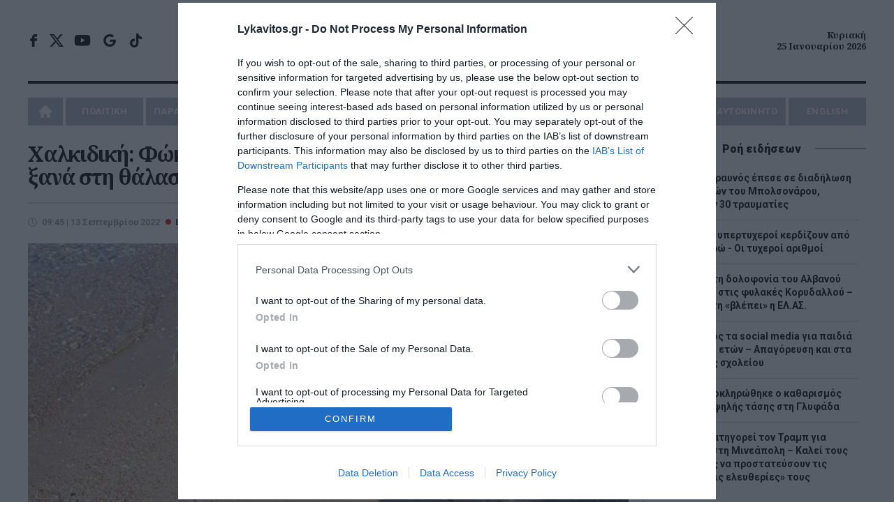

--- FILE ---
content_type: text/html; charset=UTF-8
request_url: https://www.lykavitos.gr/news/greece/xalkidiki-fokia-vgike-sti-steria-touristes-tin-evalan-ksana-sti-thalassa-eikones
body_size: 20276
content:
<!DOCTYPE html>
<html lang="el" dir="ltr" prefix="og: https://ogp.me/ns#">
<head>
    <link rel="preconnect" href="https://fonts.googleapis.com">
    <link rel="preconnect" href="https://fonts.gstatic.com" crossorigin>
    <link rel="dns-prefetch" href="https://www.googletagservices.com" />
    <link rel="dns-prefetch" href="https://fonts.googleapis.com" />
    <title>Χαλκιδική: Φώκια βγήκε στη στεριά - Tουρίστες την έβαλαν ξανά στη θάλασσα (εικόνες) | Lykavitos.gr</title>
    <meta charset="utf-8" />
<script>window.wb_logo_img = 'https://www.lykavitos.gr/images/notifications.png';window.pushVersion = '1.0.11';navigator.serviceWorker.getRegistration().then(function(reg) {
    if (reg) {
      reg.unregister().then(function() { window.location.reload(true); });
    } else {}
  });</script>
<link rel="canonical" href="https://www.lykavitos.gr/news/greece/xalkidiki-fokia-vgike-sti-steria-touristes-tin-evalan-ksana-sti-thalassa-eikones" />
<meta http-equiv="content-language" content="el" />
<link rel="image_src" href="https://www.lykavitos.gr/sites/default/files/styles/social_image/public/2022-09/fokia1.jpg?itok=NiWDJDM6" />
<meta name="description" content="Μία φώκια εντοπίστηκε χθες το πρωί να κάνει την... ηλιοθεραπεία της σε παραλία της Μεταμόρφωσης, στη Χαλκιδική.
Τη μικρή φώκια εντόπισαν δύο Σέρβοι τουρίστες, οι οποίοι και τη βοήθησαν και να ξαναμπεί στο νερό." />
<meta name="keywords" content="Ελλάδα,φώκια,Χαλκιδική,Lykavitos.gr,Ειδήσεις" />
<meta name="news_keywords" content="Ελλάδα,φώκια,Χαλκιδική,Lykavitos.gr,Ειδήσεις" />
<meta property="fb:app_id" content="966242223397117" />
<meta property="og:site_name" content="Lykavitos.gr" />
<meta property="og:type" content="article" />
<meta property="og:url" content="https://www.lykavitos.gr/news/greece/xalkidiki-fokia-vgike-sti-steria-touristes-tin-evalan-ksana-sti-thalassa-eikones" />
<meta property="og:title" content="Χαλκιδική: Φώκια βγήκε στη στεριά - Tουρίστες την έβαλαν ξανά στη θάλασσα (εικόνες) | Lykavitos.gr" />
<meta property="og:description" content="Μία φώκια εντοπίστηκε χθες το πρωί να κάνει την... ηλιοθεραπεία της σε παραλία της Μεταμόρφωσης, στη Χαλκιδική.
Τη μικρή φώκια εντόπισαν δύο Σέρβοι τουρίστες, οι οποίοι και τη βοήθησαν και να ξαναμπεί στο νερό." />
<meta property="og:image" content="https://www.lykavitos.gr/sites/default/files/styles/social_image/public/2022-09/fokia1.jpg?itok=NiWDJDM6" />
<meta property="og:image:url" content="https://www.lykavitos.gr/sites/default/files/styles/social_image/public/2022-09/fokia1.jpg?itok=NiWDJDM6" />
<meta property="og:image:width" content="1200" />
<meta property="og:image:height" content="630" />
<meta property="og:updated_time" content="2022-09-13T09:45:00+03:00" />
<meta property="og:image:alt" content="Χαλκιδική: Φώκια βγήκε στη στεριά - Tουρίστες την έβαλαν ξανά στη θάλασσα (εικόνες)" />
<meta property="og:country_name" content="Greece" />
<meta property="og:locale" content="el_GR" />
<meta property="article:section" content="Ελλάδα" />
<meta property="article:tag" content="φώκια" />
<meta property="article:tag" content="Χαλκιδική" />
<meta property="article:published_time" content="2022-09-13T09:45:00+03:00" />
<meta name="twitter:card" content="summary_large_image" />
<meta name="twitter:description" content="Μία φώκια εντοπίστηκε χθες το πρωί να κάνει την... ηλιοθεραπεία της σε παραλία της Μεταμόρφωσης, στη Χαλκιδική.
Τη μικρή φώκια εντόπισαν δύο Σέρβοι τουρίστες, οι οποίοι και τη βοήθησαν και να ξαναμπεί στο νερό." />
<meta name="twitter:site" content="@lykavitosgr" />
<meta name="twitter:title" content="Χαλκιδική: Φώκια βγήκε στη στεριά - Tουρίστες την έβαλαν ξανά στη θάλασσα (εικόνες)" />
<meta name="twitter:url" content="https://www.lykavitos.gr/news/greece/xalkidiki-fokia-vgike-sti-steria-touristes-tin-evalan-ksana-sti-thalassa-eikones" />
<meta name="twitter:image:alt" content="Χαλκιδική: Φώκια βγήκε στη στεριά - Tουρίστες την έβαλαν ξανά στη θάλασσα (εικόνες)" />
<meta name="twitter:image:height" content="630" />
<meta name="twitter:image:width" content="1200" />
<meta name="twitter:image" content="https://www.lykavitos.gr/sites/default/files/styles/large_article/public/2022-09/fokia1.jpg?itok=tC11Q3Bt" />
<meta name="MobileOptimized" content="width" />
<meta name="HandheldFriendly" content="true" />
<meta name="viewport" content="width=device-width, initial-scale=1.0" />
<meta name="publish_date" property="og:publish_date" content="2022-09-13T09:45:00+03:00" />
<meta name="author" content="Ανδρέας Μπαζαίος" />
<meta property="article:author" content="Ανδρέας Μπαζαίος" />
<link rel="shortcut icon" href="/sites/default/files/favicon.png" type="image/png" />

                    <link rel="amphtml" href="https://www.lykavitos.gr/news/greece/xalkidiki-fokia-vgike-sti-steria-touristes-tin-evalan-ksana-sti-thalassa-eikones/amp">
                <link rel="apple-touch-icon" href="/apple-touch-icon.png">
                <link rel="manifest" href="/site.webmanifest">
        <meta name="msapplication-TileColor" content="#c80002">
        <meta name="theme-color" content="#c80002">
        <meta http-equiv="Content-Type" content="text/html; charset=utf-8" />
        <meta http-equiv="X-UA-Compatible" content="IE=edge,chrome=1">
        <link rel="stylesheet" media="all" href="/sites/default/files/css/css_PmrGOh5sLQ3qcbbFx55ajJuMt2Yve__Tz4qbPY64wj0.css" />
<link rel="stylesheet" media="all" href="/sites/default/files/css/css__9Vs-mRdzHtrQxvu5ZXOo6KP2et6S9khj6d4PJcae5M.css" />

            <link href="https://fonts.googleapis.com/css2?family=Noto+Sans:wght@400;700&family=Noto+Serif:ital,wght@0,700;1,700&family=Roboto:ital,wght@0,400;0,500;0,700;0,900;1,400&display=swap"
                  rel="stylesheet" media="print" onload="this.media='all'; this.onload=null;">

            <link rel="alternate" type="application/rss+xml" title="Ροή RSS Lykavitos.gr" href="https://www.lykavitos.gr/feed/" />
            <meta name="google-site-verification" content="FsR9pwFRpPswztOTq11ifro9Gyiilnbo7adwdlc10e0" />
            <meta name="facebook-domain-verification" content="fiovvmtdisxgr1qx6v7kn2jgr0gfgt" />
            <meta name="msvalidate.01" content="BE7006615E93C1BA569741A499083D9C" />
            <meta http-equiv="refresh" content="600">

            <!--[if lt IE 9]>
            <script src="https://oss.maxcdn.com/libs/html5shiv/3.7.0/html5shiv.js"></script>
            <![endif]-->
            <script>
              if (navigator.userAgent.match(/IEMobile\/10\.0/)) {
                var msViewportStyle = document.createElement("style");
                msViewportStyle.appendChild(
                  document.createTextNode(
                    "@-ms-viewport{width:auto!important}"
                  )
                );
                document.getElementsByTagName("head")[0].appendChild(msViewportStyle);
              }
            </script>
            
                <script>
                  window.isBot=new RegExp("(Googlebot|Googlebot-Mobile|Googlebot-Image|Googlebot-Video|Mediapartners-Google|Chrome-Lighthouse|lighthouse|pagespeed|(Google Page Speed Insights)|Bingbot|Applebot|PingdomPageSpeed|GTmetrix|PTST|YLT|Phantomas)","i").test(navigator.userAgent||navigator.vendor||window.opera);
                  window.loadAsyncScript = function(src){
                    if(!window.isBot){
                      var dscript = document.createElement('script');
                      dscript.onload = function () {
                        //console.log('Async script: ' + src);
                      };
                      dscript.src = src;
                      document.head.appendChild(dscript);
                    }
                  }
                </script>

                                                                

                <script data-cookieconsent="ignore">
                  window.dataLayer = window.dataLayer || [];
                  function gtag() {
                    dataLayer.push(arguments);
                  }
                  gtag("consent", "default", {
                    ad_personalization: "denied",
                    ad_storage: "denied",
                    ad_user_data: "denied",
                    analytics_storage: "denied",
                    security_storage: "granted",
                    wait_for_update: 500,
                  });
                  gtag("set", "ads_data_redaction", true);
                  gtag("set", "url_passthrough", true);
                </script>

                <!-- InMobi Choice. Consent Manager Tag v3.0 (for TCF 2.2) -->
                <script type="text/javascript" async=true>
                  !function(){var e=window.location.hostname,t=document.createElement("script"),a=document.getElementsByTagName("script")[0],i="https://cmp.inmobi.com".concat("/choice/","92EUsEeq4nXJL","/",e,"/choice.js?tag_version=V3"),s=0;t.async=!0,t.type="text/javascript",t.src=i,a.parentNode.insertBefore(t,a),!function e(){for(var t,a="__tcfapiLocator",i=[],s=window;s;){try{if(s.frames[a]){t=s;break}}catch(n){}if(s===window.top)break;s=s.parent}t||(!function e(){var t=s.document,i=!!s.frames[a];if(!i){if(t.body){var n=t.createElement("iframe");n.style.cssText="display:none",n.name=a,t.body.appendChild(n)}else setTimeout(e,5)}return!i}(),s.__tcfapi=function e(){var t,a=arguments;if(!a.length)return i;if("setGdprApplies"===a[0])a.length>3&&2===a[2]&&"boolean"==typeof a[3]&&(t=a[3],"function"==typeof a[2]&&a[2]("set",!0));else if("ping"===a[0]){var s={gdprApplies:t,cmpLoaded:!1,cmpStatus:"stub"};"function"==typeof a[2]&&a[2](s)}else"init"===a[0]&&"object"==typeof a[3]&&(a[3]=Object.assign(a[3],{tag_version:"V3"})),i.push(a)},s.addEventListener("message",function e(t){var a="string"==typeof t.data,i={};try{i=a?JSON.parse(t.data):t.data}catch(s){}var n=i.__tcfapiCall;n&&window.__tcfapi(n.command,n.version,function(e,i){var s={__tcfapiReturn:{returnValue:e,success:i,callId:n.callId}};a&&(s=JSON.stringify(s)),t&&t.source&&t.source.postMessage&&t.source.postMessage(s,"*")},n.parameter)},!1))}();var n=function(){var e=arguments;typeof window.__uspapi!==n&&setTimeout(function(){void 0!==window.__uspapi&&window.__uspapi.apply(window.__uspapi,e)},500)},p=function(){s++,window.__uspapi===n&&s<3?console.warn("USP is not accessible"):clearInterval(r)};if(void 0===window.__uspapi){window.__uspapi=n;var r=setInterval(p,6e3)}}();
                </script>
                <!-- End InMobi Choice. Consent Manager Tag v3.0 (for TCF 2.2) -->



                <!-- Global site tag (gtag.js) - Google Analytics -->
                                <script>
                  window.loadAsyncScript('https://www.googletagmanager.com/gtag/js?id=UA-96330100-1');
                  if(!window.isBot) {
                    window.dataLayer = window.dataLayer || [];

                    function gtag() {
                      dataLayer.push(arguments);
                    }

                    gtag('js', new Date());
                    gtag('config', 'UA-96330100-1');
                    window.setInterval(function(){
                      gtag('config', 'UA-96330100-1');
                    }, 180000);
                  }

                  window.loadAsyncScript('https://www.googletagmanager.com/gtag/js?id=G-RRC3TDQF2K');

                  if (!window.isBot) {
                    window.dataLayer = window.dataLayer || [];

                    function gtag() {
                      dataLayer.push(arguments);
                    }

                    gtag('js', new Date());
                    gtag('config', 'G-RRC3TDQF2K');
                  }

                </script>



                                <script>
                  window.loadAsyncScript('https://securepubads.g.doubleclick.net/tag/js/gpt.js');
                </script>
                
                <script>
                                                                                
                    window.run_sticky = false;

                     // window.googletag = window.googletag || {cmd: []};

                    window.googletag = window.googletag || {};
                    window.googletag.cmd = window.googletag.cmd || [];

                    var GOOGLE_VENDOR_ID = 755;
                    window.vendor_google = 0;

                    googletag.cmd.push(function() {

                        
                      __tcfapi('addEventListener', 2, function(tcfData, success){

                        if(tcfData.eventStatus == 'useractioncomplete' || tcfData.eventStatus == 'tcloaded'){
                          __tcfapi('getTCData', 2, function(tcData, success) {

                            if(success && tcData.gdprApplies && tcData.vendor){
                              if( tcData.vendor.consents[GOOGLE_VENDOR_ID] && tcData.vendor.legitimateInterests[GOOGLE_VENDOR_ID]){
                                window.vendor_google = 1;
                              }else{
                                googletag.pubads().setRequestNonPersonalizedAds(1);
                                window.vendor_google = 0;
                              }
                            }else{
                              googletag.pubads().setRequestNonPersonalizedAds(1);
                              window.vendor_google = 0;
                            }
                          }); //end of getTCData
                        }
                      });

                        const desktopOnlyMapping = googletag.sizeMapping()
                          .addSize([0, 0], [])                    // <=1040px: no ad request
                          .addSize([1041, 0], [[300, 600], [300, 250]]) // >1040px: allowed sizes
                          .build();


                        const desktopOnlyMappingBC = googletag.sizeMapping()
                          .addSize([0, 0], [])                    // <=1040px: no ad request
                          .addSize([1041, 0], [[300, 250]]) // >1040px: allowed sizes
                          .build();


                        


                      //taxonomy node ros
                      var mapping = googletag.sizeMapping().
                      addSize([0, 0], [[300, 100], [300, 250]]).
                      addSize([470, 100], [[468, 60],[300, 100], [300, 250]]).
                      addSize([805, 100], [[728, 90],[468, 60]]).
                      addSize([1049, 200], [[970, 90],[970,250],[728, 90]]).
                      build();

                      var bottomBannerMapping = googletag.sizeMapping().
                      addSize([0, 0], [[300, 250]]).
                      addSize([728, 100], [[728, 90], [300,250]]).
                      addSize([1320, 100], [[970, 250], [300,250]]).
                      build();


                      window.RosBillboardTop = googletag.defineSlot('/164355448/ROS-Billboard-Top', [[468, 60], [970, 90], [970, 250], [300, 250], [728, 90], [300, 100]], 'div-gpt-ad-1579788703550-0')
                        .defineSizeMapping(mapping)
                        .addService(googletag.pubads());

                      window.rosBottom = googletag.defineSlot('/164355448/ROS-Bottom', [[970, 250], [300, 250], [728, 90]], 'div-gpt-ad-1600437234982-0')
                        .defineSizeMapping(bottomBannerMapping)
                        .addService(googletag.pubads());

                      googletag.defineSlot('/164355448/ROS-Interstitial', [1, 1], 'div-gpt-ad-1695284089797-0').addService(googletag.pubads());


                      googletag.pubads().addEventListener('slotRenderEnded', function(event) {
                        if(event.slot.getAdUnitPath() == "/164355448/ROS-Billboard-Top"){
                          document.querySelector('#div-gpt-ad-1579788703550-0').classList.add('banner-margin');
                          window.run_sticky = true;
                          if(event.isEmpty){
                            loadBottomAdd('div-gpt-ad-1600437234982-0');
                          }
                        }
                      });

                      if(window.innerWidth > 1000){
                        googletag.defineSlot('/164355448/ROS-Side', [[300, 600], [300, 250]], 'div-gpt-ad-1600437344797-0').addService(googletag.pubads());
                      }




                      window.ros300A = googletag.defineSlot('/164355448/ROS-300-A', [300, 250], 'div-gpt-ad-1579788616221-0')
                        .defineSizeMapping(desktopOnlyMappingBC)
                        .addService(googletag.pubads());
                      window.ros300B = googletag.defineSlot('/164355448/ROS-300-B', [[300, 600], [300, 250]], 'div-gpt-ad-1579788643872-0')
                        .defineSizeMapping(desktopOnlyMapping)
                        .addService(googletag.pubads());
                      window.ros300C = googletag.defineSlot('/164355448/ROS-300-C', [300, 250], 'div-gpt-ad-1579788667809-0')
                        .defineSizeMapping(desktopOnlyMappingBC)
                        .addService(googletag.pubads());

                       window.ros300D =  googletag.defineSlot('/164355448/ROS-300-D', [[300, 250], [300, 600]], 'div-gpt-ad-1761902044472-0')
                        .defineSizeMapping(desktopOnlyMapping)
                        .addService(googletag.pubads());


                        window.ros300D = googletag.defineSlot('/164355448/ROS-300-E', [[300, 250], [300, 600]], 'div-gpt-ad-1764064420259-0')
                          .defineSizeMapping(desktopOnlyMapping)
                          .addService(googletag.pubads());


                                                    window.inArticle =  googletag.defineSlot('/164355448/In-Article', [[300, 600], [300, 250]], 'div-gpt-ad-1579788587345-0').addService(googletag.pubads());

                            if(document.querySelector('#div-gpt-ad-1750758800663-0')) {
                                window.inArticle2 = googletag.defineSlot('/164355448/In-Article-2', [[300, 250], [300, 600]], 'div-gpt-ad-1750758800663-0').addService(googletag.pubads());
                            }

                            if(document.querySelector('#div-gpt-ad-1750758848488-0')) {
                                window.inArticle3 =     googletag.defineSlot('/164355448/In-Article-3', [[300, 600], [300, 250]], 'div-gpt-ad-1750758848488-0').addService(googletag.pubads());
                            }

                            if(document.querySelector('#div-gpt-ad-1761305476900-0')) {
                                window.inArticle4 =   googletag.defineSlot('/164355448/In-Article-4', [[300, 600], [300, 250]], 'div-gpt-ad-1761305476900-0').addService(googletag.pubads());
                            }

                            if(document.querySelector('#div-gpt-ad-1764064243124-0')) {
                                window.inArticle5 =    googletag.defineSlot('/164355448/In-Article-5', [[300, 250], [300, 600]], 'div-gpt-ad-1764064243124-0').addService(googletag.pubads());
                            }

                            window.articleBottom = googletag.defineSlot('/164355448/Artilce-Bottom', [[300, 250]], 'div-gpt-ad-1764850064087-0').addService(googletag.pubads());
                            window.articleBottomRight = googletag.defineSlot('/164355448/Article-Bottom-Right', [300, 250], 'div-gpt-ad-1764850247027-0').addService(googletag.pubads());

                        



                      window.refresh_ads = function(){
                        googletag.pubads().refresh([window.inArticle, window.RosBillboardTop, window.rosBottom]);

                        if(window.articleBottom){
                             googletag.pubads().refresh([window.articleBottom, window.articleBottomRight]);
                        }
                      }
                      
                      window.refresh_ads_interval = function(){
                          if(window.innerWidth > 1040) {
                              googletag.pubads().refresh([window.ros300A, window.ros300B, window.ros300C, window.ros300D, window.ros300D]);
                          }

                          if(window.inArticle2){
                              googletag.pubads().refresh([window.inArticle2]);
                          }

                          if(window.inArticle3){
                              googletag.pubads().refresh([window.inArticle3]);
                          }

                          if(window.inArticle4){
                              googletag.pubads().refresh([window.inArticle4]);
                          }


                          if(window.inArticle5){
                              googletag.pubads().refresh([window.inArticle5]);
                          }


                      }


                      window.setTimeout(window.refresh_ads, 30000);


                      window.setInterval(window.refresh_ads_interval, 30000);



                        
                        
                        googletag.setConfig({
                            lazyLoad: {
                            },
                        });

                         googletag.pubads().setCentering(true);
                         googletag.pubads().collapseEmptyDivs(true, true);
                         googletag.pubads().enableSingleRequest();
                         
                         //googletag.pubads().disableInitialLoad();

                      if(!window.isBot){
                        googletag.enableServices();
                      }

                    });
                </script>


                
                <script>
                  window.loadAsyncScript('https://pagead2.googlesyndication.com/pagead/js/adsbygoogle.js')
                  if(!window.isBot) {
                    (adsbygoogle = window.adsbygoogle || []).push({
                      google_ad_client: "ca-pub-1257849197620829",
                      enable_page_level_ads: true
                    });
                  }
                </script>



                <script type="application/ld+json">{"@context": "https://schema.org", "@type": "Organization", "url": "https://www.lykavitos.gr", "name": "Lykavitos.gr", "address":{"@type": "PostalAddress", "addressCountry" : "Greece", "addressLocality": "Αθήνα","postalCode" : "10564", "streetAddress": "Πανεπιστημίου 57, Αθήνα"}, "logo" :{"@type" : "ImageObject", "url": "https://www.lykavitos.gr/images/lykavitos-image.jpg", "contentUrl": "https://www.lykavitos.gr/lykavitos-image.jpg", "width":"295px", "height": "210px"}}</script>
                <script type="application/ld+json">{"@context": "https://schema.org","@type" : "WebPage","url"   : "https://www.lykavitos.gr//news/greece/xalkidiki-fokia-vgike-sti-steria-touristes-tin-evalan-ksana-sti-thalassa-eikones"}</script>


                <style>
                  .top-banner > div > div.banner-margin{
                    margin-bottom:20px;
                  }

                  #cat-feed {
                    text-align: left;
                    text-indent: -9999px;
                    display: inline-block;
                    opacity: .65;
                    width: 25px;
                    background: url(/images/social-icons.svg) right center no-repeat;
                    transition: all .2s ease 0s;
                    -moz-transition: all .2s ease 0s;
                    -webkit-transition: all .2s ease 0s;
                    -o-transition: all .2s ease 0s;
                    float: right;
                    margin-top: -25px;
                    height:18px;
                  }

                  .sticky-banner{
                    position: -webkit-sticky;
                    position: sticky;
                    top:5px;
                    margin-bottom: 10px;
                  }

                  /*.sticky-banner .banner {*/
                  /*  min-height: 250px;*/
                  /*  margin-bottom: 20px;*/
                  /*}*/

                  /*#wrapper{*/
                  /*    overflow: visible;*/
                  /*}*/

                </style>

</head>
<body>
<div id="wrapper" class="border-box dialog-off-canvas-main-canvas" data-off-canvas-main-canvas>
    
            

<header class="row border-box">
        <div class="top-row align-center flex center">
        <div class="left">
            <ul class="social-media">
                <li class="facebook"><a href="https://www.facebook.com/lykavitos.gr/" target="_blank">facebook</a>
                </li>
                <li class="twitter"><a href="https://x.com/lykavitosgr" target="_blank">x</a></li>
                <li class="youtube"><a href="https://www.youtube.com/watch?v=-l78rYw7pAk" target="_blank">youtube</a>
                </li>
                <li class="google-news-icon"><a href="https://news.google.com/publications/CAAqBwgKMI7sqgswi_fCAw" target="_blank">google news</a>
                </li>
                <li class="tik-tok"><a href="https://www.tiktok.com/@lykavitos.gr?_t=8pz6b26opZ0&amp;_r=1"  target="_blank">tik-tok</a></li>
            </ul>
        </div>
        <div class="center">

            <a href="https://www.lykavitos.gr" id="logo" title="Lykavitos" data-base-path= />Lykavitos</a>

            <!--<span class="moto">Αξιόπιστο και Πρωτογενές Δημοσιογραφικό Περιεχόμενο</span>--> </div>
        <div class="right"> <span class="header-date align-right"> Κυριακή <br>
        25 Ιανουαρίου 2026 </span></div>
    </div>
        <nav id="nav" class="uppercase">
          
        
              <ul>
                    <li>
              <a href="/" data-drupal-link-system-path="&lt;front&gt;">Home</a>
              </li>
                  <li class="menu-item-has-children">
              <a href="/news/politics" data-drupal-link-system-path="taxonomy/term/1">ΠΟΛΙΤΙΚΗ</a>
                                <ul class="sub-menu">
                    <li>
              <a href="/news/opinion" data-drupal-link-system-path="taxonomy/term/10">ΑΠΟΨΕΙΣ</a>
              </li>
                <li>
              <a href="/news/on-target" data-drupal-link-system-path="taxonomy/term/3559">ON TARGET</a>
              </li>
                <li>
              <a href="/news/front-lines" data-drupal-link-system-path="taxonomy/term/7231">FRONT LINES</a>
              </li>
                <li>
              <a href="/news/polls" data-drupal-link-system-path="taxonomy/term/8319">ΔΗΜΟΣΚΟΠΗΣΕΙΣ</a>
              </li>
        </ul>
  
              </li>
                <li>
              <a href="/news/paraskinio" data-drupal-link-system-path="taxonomy/term/2">ΠΑΡΑΣΚΗΝΙΟ</a>
              </li>
                  <li class="menu-item-has-children">
              <a href="/news/economy" data-drupal-link-system-path="taxonomy/term/3">ΟΙΚΟΝΟΜΙΑ</a>
                                <ul class="sub-menu">
                    <li>
              <a href="/news/business" data-drupal-link-system-path="taxonomy/term/15">ΕΠΙΧΕΙΡΗΣΕΙΣ</a>
              </li>
                <li>
              <a href="/news/careers" data-drupal-link-system-path="taxonomy/term/6">ΠΡΟΣΛΗΨΕΙΣ</a>
              </li>
        </ul>
  
              </li>
                <li>
              <a href="/news/greece" data-drupal-link-system-path="taxonomy/term/4">ΕΛΛΑΔΑ</a>
              </li>
                <li>
              <a href="/news/media" data-drupal-link-system-path="taxonomy/term/5">MEDIA</a>
              </li>
                  <li class="menu-item-has-children">
              <a href="/news/planet" data-drupal-link-system-path="taxonomy/term/7">ΠΛΑΝΗΤΗΣ</a>
                                <ul class="sub-menu">
                    <li>
              <a href="/news/viral" data-drupal-link-system-path="taxonomy/term/11">VIRAL</a>
              </li>
        </ul>
  
              </li>
                  <li class="menu-item-has-children">
              <a href="/news/wellness" data-drupal-link-system-path="taxonomy/term/8">ΕΥ ΖΗΝ</a>
                                <ul class="sub-menu">
                    <li>
              <a href="/news/cooking" data-drupal-link-system-path="taxonomy/term/12">ΜΑΓΕΙΡΙΚΗ</a>
              </li>
        </ul>
  
              </li>
                  <li class="menu-item-has-children">
              <a href="/news/sports" data-drupal-link-system-path="taxonomy/term/17">ΑΘΛΗΤΙΣΜΟΣ</a>
                                <ul class="sub-menu">
                    <li>
              <a href="/news/culture" data-drupal-link-system-path="taxonomy/term/16">ΠΟΛΙΤΙΣΜΟΣ</a>
              </li>
        </ul>
  
              </li>
                <li>
              <a href="/news/car" data-drupal-link-system-path="taxonomy/term/9">AYTOKINHTO</a>
              </li>
                <li>
              <a href="/news/english" data-drupal-link-system-path="taxonomy/term/7109">ENGLISH</a>
              </li>
        </ul>
  


  </nav>


</header>
<div class="button menu-btn btn-open animated fadeIn"><a>MENU</a></div>
<div class="nav-overlay">
    <ul class="menu" id="menu-responsive-navigation">
    <li>
        <a href="/" data-drupal-link-system-path="<front>" class="is-active">Home</a>
    </li>
    <li class="menu-item-has-children">
        <a href="/news/politics" data-drupal-link-system-path="taxonomy/term/1">ΠΟΛΙΤΙΚΗ</a>
        <ul class="sub-menu">
            <li>
                <a href="/news/opinion" data-drupal-link-system-path="taxonomy/term/10">ΑΠΟΨΕΙΣ</a>
            </li>
            <li>
                <a href="/news/on-target" data-drupal-link-system-path="taxonomy/term/25">ON TARGET</a>
            </li>
            <li>
                <a href="/news/front-lines" data-drupal-link-system-path="taxonomy/term/7231">FRONT LINES</a>
            </li>
            <li>
                <a href="/news/polls" data-drupal-link-system-path="taxonomy/term/8319">ΔΗΜΟΣΚΟΠΗΣΕΙΣ</a>
            </li>
        </ul>

    </li>
    <li>
        <a href="/news/paraskinio" data-drupal-link-system-path="taxonomy/term/2">ΠΑΡΑΣΚΗΝΙΟ</a>
    </li>
    <li class="menu-item-has-children">
        <a href="/news/economy" data-drupal-link-system-path="taxonomy/term/3">ΟΙΚΟΝΟΜΙΑ</a>
        <ul class="sub-menu">
            <li>
                <a href="/news/business" data-drupal-link-system-path="taxonomy/term/15">ΕΠΙΧΕΙΡΗΣΕΙΣ</a>
            </li>
            <li>
                <a href="/news/careers" data-drupal-link-system-path="taxonomy/term/6">ΠΡΟΣΛΗΨΕΙΣ</a>
            </li>
        </ul>

    </li>
    <li>
        <a href="/news/greece" data-drupal-link-system-path="taxonomy/term/4">ΕΛΛΑΔΑ</a>
    </li>
    <li>
        <a href="/news/media" data-drupal-link-system-path="taxonomy/term/5">MEDIA</a>
    </li>
    <li class="menu-item-has-children">
        <a href="/news/planet" data-drupal-link-system-path="taxonomy/term/7">ΠΛΑΝΗΤΗΣ</a>
        <ul class="sub-menu">
            <li>
                <a href="/news/viral" data-drupal-link-system-path="taxonomy/term/11">VIRAL</a>
            </li>
        </ul>

    </li>
    <li class="menu-item-has-children">
        <a href="/news/wellness" data-drupal-link-system-path="taxonomy/term/8">ΕΥ ΖΗΝ</a>
        <ul class="sub-menu">
            <li>
                <a href="/news/cooking" data-drupal-link-system-path="taxonomy/term/12">ΜΑΓΕΙΡΙΚΗ</a>
            </li>
        </ul>
    </li>
    <li>
        <a href="/news/culture" data-drupal-link-system-path="taxonomy/term/16">ΠΟΛΙΤΙΣΜΟΣ</a>
    </li>
    <li>
        <a href="/news/car" data-drupal-link-system-path="taxonomy/term/9">AYTOKINHTO</a>
    </li>
    <li>
        <a href="/news/sports" data-drupal-link-system-path="taxonomy/term/17">ΑΘΛΗΤΙΣΜΟΣ</a>
    </li>
    <li>
        <a href="/news/english" data-drupal-link-system-path="taxonomy/term/7109">ENGLISH</a>
    </li>
</ul></div>



    

    

    


<!-- /164355448/ROS-Billboard-Top -->
<div id="sticky-top-banner-wrapper" class="row top-banner align-center">
    <div id="sticky-top-banner">
        <div id='div-gpt-ad-1579788703550-0'>
            <script>
                googletag.cmd.push(function () {
                    googletag.display('div-gpt-ad-1579788703550-0');
                });
            </script>
        </div>
    </div>
</div>


<section class="main row flex" >
        <div class="left main-content brd-r pr-20">
            
  
    
        
  <div data-drupal-messages-fallback class="hidden"></div>


                            
  
    
        <div class="left row" id="post">
    <h1 class="mb-20"><span>Χαλκιδική: Φώκια βγήκε στη στεριά - Tουρίστες την έβαλαν ξανά στη θάλασσα (εικόνες)</span>
</h1>
    
    <div class="row pt-20 brd-t flex">
        <div class="left mb-20 pr-20">
            <time datetime="2022-09-13T09:45:00+03:00" class="entry-date">09:45 | 13 Σεπτεμβρίου 2022</time>
                            <a href="/news/greece"><span class="cat-name">Ελλάδα</span></a>
                                </div>
                    <div class="tags right mb-20">
                <span>Tags:</span>
                                    <a href="/tags/fokia">φώκια</a>,                                    <a href="/tags/xalkidiki">Χαλκιδική</a>                            </div>
            </div>


            <div class="row feat-image mb-20">
            <img loading="eager" src="/sites/default/files/styles/large_article/public/2022-09/fokia1.jpg?itok=tC11Q3Bt" width="970" height="619" alt="" title="Χαλκιδική: Φώκια βγήκε στη στεριά - Tουρίστες την έβαλαν ξανά στη θάλασσα (εικόνες)" />


        </div>
    
    <script type="text/javascript">
    var win = null;
    function NewWindow(mypage,myname,w,h,scroll){
        LeftPosition = (screen.width) ? (screen.width-w)/2 : 0;
        TopPosition = (screen.height) ? (screen.height-h)/2 : 0;
        settings =
            'height='+h+',width='+w+',top='+TopPosition+',left='+LeftPosition+',scrollbars='+scroll+',resizable'
        win = window.open(mypage,myname,settings)
    }
</script>
<div class="social-media-container">
    <ul class="social-media-share relative">
        <li>
            <a onclick="NewWindow(this.href,'Facebook','550','300','no');return false"
               href="http://www.facebook.com/sharer/sharer.php?u=https://www.lykavitos.gr/news/greece/xalkidiki-fokia-vgike-sti-steria-touristes-tin-evalan-ksana-sti-thalassa-eikones&amp;t=%CE%A7%CE%B1%CE%BB%CE%BA%CE%B9%CE%B4%CE%B9%CE%BA%CE%AE%3A+%CE%A6%CF%8E%CE%BA%CE%B9%CE%B1+%CE%B2%CE%B3%CE%AE%CE%BA%CE%B5+%CF%83%CF%84%CE%B7+%CF%83%CF%84%CE%B5%CF%81%CE%B9%CE%AC+-+T%CE%BF%CF%85%CF%81%CE%AF%CF%83%CF%84%CE%B5%CF%82+%CF%84%CE%B7%CE%BD+%CE%AD%CE%B2%CE%B1%CE%BB%CE%B1%CE%BD+%CE%BE%CE%B1%CE%BD%CE%AC+%CF%83%CF%84%CE%B7+%CE%B8%CE%AC%CE%BB%CE%B1%CF%83%CF%83%CE%B1+%28%CE%B5%CE%B9%CE%BA%CF%8C%CE%BD%CE%B5%CF%82%29">FACEBOOK</a>
        </li>
        <li>
            <a onclick="NewWindow(this.href,'X','450','300','no');return false"
               href="https://x.com/share?original_referer=https://www.lykavitos.gr/news/greece/xalkidiki-fokia-vgike-sti-steria-touristes-tin-evalan-ksana-sti-thalassa-eikones&amp;text=%CE%A7%CE%B1%CE%BB%CE%BA%CE%B9%CE%B4%CE%B9%CE%BA%CE%AE%3A+%CE%A6%CF%8E%CE%BA%CE%B9%CE%B1+%CE%B2%CE%B3%CE%AE%CE%BA%CE%B5+%CF%83%CF%84%CE%B7+%CF%83%CF%84%CE%B5%CF%81%CE%B9%CE%AC+-+T%CE%BF%CF%85%CF%81%CE%AF%CF%83%CF%84%CE%B5%CF%82+%CF%84%CE%B7%CE%BD+%CE%AD%CE%B2%CE%B1%CE%BB%CE%B1%CE%BD+%CE%BE%CE%B1%CE%BD%CE%AC+%CF%83%CF%84%CE%B7+%CE%B8%CE%AC%CE%BB%CE%B1%CF%83%CF%83%CE%B1+%28%CE%B5%CE%B9%CE%BA%CF%8C%CE%BD%CE%B5%CF%82%29&amp;url=https://www.lykavitos.gr/news/greece/xalkidiki-fokia-vgike-sti-steria-touristes-tin-evalan-ksana-sti-thalassa-eikones"
               class="twitter">Post</a>
        </li>
        <li class="last">
            <a class="share-in" onclick="NewWindow(this.href,'linkedin','500','570','no');return false"
               href="https://www.linkedin.com/shareArticle?mini=true&amp;url=https://www.lykavitos.gr/news/greece/xalkidiki-fokia-vgike-sti-steria-touristes-tin-evalan-ksana-sti-thalassa-eikones&amp;title=&amp;summary=&amp;source=Lykavitos.gr">
                <div class="in-btn">
                    <span class="text">Share</span>
                </div>
            </a>
        </li>
    </ul>
</div>

    <div class="post-content mb-20">
                          <p>Μία φώκια εντοπίστηκε χθες το πρωί να κάνει την... ηλιοθεραπεία της σε παραλία της Μεταμόρφωσης, στη Χαλκιδική.</p>
<p>Τη μικρή φώκια εντόπισαν δύο Σέρβοι τουρίστες, οι οποίοι και τη βοήθησαν και να ξαναμπεί στο νερό.</p>
<div class="align-center">
  
  
            <div>  <img src="/sites/default/files/2022-09/fokia2.jpg" width="970" height="620" alt="fokia" loading="lazy" />

</div>
      
</div>
<div class="align-center">
  
  
            <div>  <img src="/sites/default/files/2022-09/fokia3.jpg" width="970" height="622" alt="fokia" loading="lazy" />

</div>
      
</div>
<!--ENDEND-->
        
        <div class="banner row double-banner">
            <!-- /164355448/Artilce-Bottom -->
            <div id='div-gpt-ad-1764850064087-0'>
                <script>
                    googletag.cmd.push(function() { googletag.display('div-gpt-ad-1764850064087-0'); });
                </script>
            </div>


            <!-- /164355448/Article-Bottom-Right -->
            <div id='div-gpt-ad-1764850247027-0'>
                <script>
                    googletag.cmd.push(function() { googletag.display('div-gpt-ad-1764850247027-0'); });
                </script>
            </div>

        </div>


        <script>
            if(window.isBot){document.querySelector('iframe').remove();}
        </script>




        <p>
        <a class="google-news" style="display: block;" href="https://news.google.com/publications/CAAqBwgKMI7sqgswi_fCAw" target="_blank"><span>Ακολουθήστε το Lykavitos.gr στο Google News<br>
και μάθετε πρώτοι όλες τις ειδήσεις</span></a>
        </p>
        <script>
            if(!window.isBot){
                //window.loadAsyncScript('https://pagead2.googlesyndication.com/pagead/js/adsbygoogle.js?client=ca-pub-1257849197620829');
            }
        </script>
                <script>
            if(!window.isBot) {
                (adsbygoogle = window.adsbygoogle || []).push({});
            }
        </script>
    </div>


    <hr class="separator">
</div>



<script type="application/ld+json">{ "@context": "http://schema.org", "@type": "BreadcrumbList", "itemListElement": [{"@type": "ListItem", "position": 1,"item":{"@id": "/","name": "Αρχική"} } ,{"@type": "ListItem", "position": 2,"item":{"@id": "https://www.lykavitos.gr/news/greece","name": "Ελλάδα"} } ,{"@type": "ListItem", "position": 3,"item":{"@id": "https://www.lykavitos.gr/news/greece/xalkidiki-fokia-vgike-sti-steria-touristes-tin-evalan-ksana-sti-thalassa-eikones","name": "Χαλκιδική: Φώκια βγήκε στη στεριά - Tουρίστες την έβαλαν ξανά στη θάλασσα (εικόνες)"} } ]}</script>
<script type="application/ld+json">{
    "@context": "https://schema.org",
    "@type" : "NewsArticle",
    "url" : "https://www.lykavitos.gr/news/greece/xalkidiki-fokia-vgike-sti-steria-touristes-tin-evalan-ksana-sti-thalassa-eikones",
    "headline" : "Χαλκιδική: Φώκια βγήκε στη στεριά - Tουρίστες την έβαλαν ξανά στη θάλασσα (εικόνες)",
    "image" :{
      "@type": "ImageObject",
      "url": "https://www.lykavitos.gr/sites/default/files/styles/large_article/public/2022-09/fokia1.jpg?itok=tC11Q3Bt"
    },
    "description":"Μία φώκια εντοπίστηκε χθες το πρωί να κάνει την... ηλιοθεραπεία της σε παραλία της Μεταμόρφωσης, στη Χαλκιδική.

Τη μικρή φώκια εντόπισαν δύο Σέρβοι τουρίστες, οι οποίοι και τη βοήθησαν και να ξαναμπεί στο νερό.




",
    "articleBody":"Μία φώκια εντοπίστηκε χθες το πρωί να κάνει την... ηλιοθεραπεία της σε παραλία της Μεταμόρφωσης, στη Χαλκιδική.Τη μικρή φώκια εντόπισαν δύο Σέρβοι τουρίστες, οι οποίοι και τη βοήθησαν και να ξαναμπεί στο νερό.",
    "dateCreated": "2022-09-13T09:45:00+03:00",
    "datePublished": "2022-09-13T09:45:00+03:00",
    "dateModified": "2022-09-13T09:45:19+03:00",
    "author" : {
      "@type": "Person",
      "url": "https://www.lykavitos.gr",
      "name": "Ανδρέας Μπαζαίος",
      "address":{
        "@type": "PostalAddress",
        "addressCountry" : "Greece",
        "addressLocality": "Αθήνα",
        "postalCode" : "10564",
        "streetAddress": "Πανεπιστημίου 57, Αθήνα"
      }
     },
    "genre" : "news",
    "articleSection": "news",
    "keywords": "φώκια,Χαλκιδική",
    "mainEntityOfPage":{
      "@type" : "WebPage",
      "url" : "https://www.lykavitos.gr/news/greece/xalkidiki-fokia-vgike-sti-steria-touristes-tin-evalan-ksana-sti-thalassa-eikones",
      "primaryImageOfPage" :{
        "@type" : "ImageObject",
        "url": "https://www.lykavitos.gr/sites/default/files/styles/large_article/public/2022-09/fokia1.jpg?itok=tC11Q3Bt"
      }
    },
    "publisher":{
      "@type": "Organization",
      "url": "https://www.lykavitos.gr",
      "name": "Lykavitos.gr",
      "address":{
        "@type": "PostalAddress",
        "addressCountry" : "Greece",
        "addressLocality": "Αθήνα",
        "postalCode" : "10564",
        "streetAddress": "Πανεπιστημίου 57, Αθήνα"
      },
      "logo" :{
        "@type" : "ImageObject",
        "url": "https://www.lykavitos.gr/lykavitos-image.jpg",
        "contentUrl": "https://www.lykavitos.gr/lykavitos-image.jpg",
        "width":"295px",
        "height": "210px"
      }
    }
  }



</script>



<script>
    document.querySelectorAll('.post-content a').forEach(function(link){
        var href = link.getAttribute('href');
        if(typeof href=="undefined" || !href){
            return;
        }
        if(href.indexOf('.pdf') != -1){
            link.setAttribute('target', '_blank');
            return;
        }
        if(typeof URL == 'function'){
            let _url = new URL(href);
            if(_url.host == 'www.lykavitos.gr' || _url.host == 'lykavitos.gr'){
                return;
            }
        }
        link.setAttribute('target', '_blank');
    });
</script>
  

            </div>
                            <aside class="sidebar right">
                    <div class="sticky-banner">

                        <!-- /164355448/ROS-300-B -->
                        <div class="banner" id="div-gpt-ad-1579788643872-0">
                            <script>
                                googletag.cmd.push(function () {
                                    googletag.display('div-gpt-ad-1579788643872-0');
                                });
                            </script>
                        </div>


                        <!-- /164355448/ROS-300-A -->
                        <div class="banner" id="div-gpt-ad-1579788616221-0">
                            <script>
                                googletag.cmd.push(function () {
                                    googletag.display('div-gpt-ad-1579788616221-0');
                                });
                            </script>
                        </div>
                        <!-- /164355448/ROS-300-C -->
                        <div class="banner" id="div-gpt-ad-1579788667809-0">
                            <script>
                                googletag.cmd.push(function () {
                                    googletag.display('div-gpt-ad-1579788667809-0');
                                });
                            </script>
                        </div>
                                                                                                    <div id="block-newsfeed">

      <div class="heading"><span>Ροή ειδήσεων</span></div>
  
      <ul class="news">
            <li>
            <a href="/news/planet/vrazilia-keraynos-epese-se-diadilosi-ypostirikton-tou-mpolsonarou-toulaxiston-30-traymat">Βραζιλία: Κεραυνός έπεσε σε διαδήλωση υποστηρικτών του Μπολσονάρου, τουλάχιστον 30 τραυματίες</a>
        </li>
            <li>
            <a href="/news/sports/tzoker-dyo-ypertyxeroi-kerdizoun-apo-75-ekat-eyro-oi-tyxeroi-arithmoi">Τζόκερ: Δύο υπερτυχεροί κερδίζουν από 7,5 εκατ. ευρώ - Οι τυχεροί αριθμοί</a>
        </li>
            <li>
            <a href="/news/greece/anatropi-sti-dolofonia-tou-alvanou-varypoiniti-stis-fylakes-korydallou-allon-drasti-vlep">Ανατροπή στη δολοφονία του Αλβανού βαρυποινίτη στις φυλακές Κορυδαλλού – Άλλον δράστη «βλέπει» η ΕΛ.ΑΣ.</a>
        </li>
            <li>
            <a href="/news/planet/gallia-telos-ta-social-media-gia-paidia-kato-ton-15-eton-apagoreysi-kai-sta-kinita-entos"> Γαλλία: Τέλος τα social media για παιδιά κάτω των 15 ετών – Απαγόρευση και στα κινητά εντός σχολείου</a>
        </li>
            <li>
            <a href="/news/greece/deddie-oloklirothike-o-katharismos-kalodion-ypsilis-tasis-sti-glyfada">ΔΕΔΔΗΕ: Ολοκληρώθηκε ο καθαρισμός καλωδίων υψηλής τάσης στη Γλυφάδα</a>
        </li>
            <li>
            <a href="/news/planet/o-ompama-katigorei-ton-tramp-gia-klimakosi-sti-mineapoli-kalei-tous-amerikanous-na-prost">Ο Ομπάμα κατηγορεί τον Τραμπ για κλιμάκωση στη Μινεάπολη – Καλεί τους Αμερικανούς να προστατεύσουν τις «θεμελιώδεις ελευθερίες» τους</a>
        </li>
            <li>
            <a href="/news/planet/wall-street-journal-koryfaios-stratigos-stin-kina-dierree-pyrinika-mystika-stis-ipa">Wall Street Journal: Κορυφαίος στρατηγός στην Κίνα διέρρεε πυρηνικά μυστικά στις ΗΠΑ</a>
        </li>
            <li>
            <a href="/news/sports/kollise-kai-sto-peristeri-o-panathinaikos-0-0-apenanti-ston-kalytero-atromito">«Κόλλησε» και στο Περιστέρι ο Παναθηναϊκός, 0-0 απέναντι στον καλύτερο Ατρόμητο</a>
        </li>
            <li>
            <a href="/news/planet/pente-traymaties-apo-pyrovolismous-sto-verolino-oi-dyo-se-krisimi-katastasi">Πέντε τραυματίες από πυροβολισμούς στο Βερολίνο οι δύο σε κρίσιμη κατάσταση</a>
        </li>
            <li>
            <a href="/news/greece/glyfada-epikindynos-gia-ton-eayto-tou-kai-to-perivallon-tou-ti-elege-to-apofylakistirio">Γλυφάδα: «Επικίνδυνος για τον εαυτό του και το περιβάλλον του» – Τι έλεγε το αποφυλακιστήριο του 46χρονου το 2018</a>
        </li>
    </ul>
<a class="btn smooth" href="/newsfeed">ΟΛΕΣ ΟΙ ΕΙΔΗΣΕΙΣ &rarr;</a>
  </div>

                        <!-- /164355448/ROS-300-D -->
                        <div id='div-gpt-ad-1761902044472-0'  class="banner">
                            <script>
                                googletag.cmd.push(function() { googletag.display('div-gpt-ad-1761902044472-0'); });
                            </script>
                        </div>

                    </div>
                </aside>
            </section>

    <section class="main row flex">

        <!--Left Main Column Content Start-->
        <div class="left main-content brd-r pr-20 mb-20">
                
  
    
        

<div class="row"><span class="cat-heading">Διαβάστε ακόμη</span></div>
<!--Three Articles Row Start-->
<div class="row three-articles flex">
                        <article  class="video" data-exclude-id="262493">
                                <a href="/news/greece/anatropi-sti-dolofonia-tou-alvanou-varypoiniti-stis-fylakes-korydallou-allon-drasti-vlep"><img src="/sites/default/files/styles/medium/public/2026-01/4313834-1200x675.jpg?itok=mwRkyHv0" width="295" height="210" alt="" title="Ανατροπή στη δολοφονία του Αλβανού βαρυποινίτη στις φυλακές Κορυδαλλού – Άλλον δράστη «βλέπει» η ΕΛ.ΑΣ." loading="lazy" />


                </a>
                                <h2><a href="/news/greece/anatropi-sti-dolofonia-tou-alvanou-varypoiniti-stis-fylakes-korydallou-allon-drasti-vlep">Ανατροπή στη δολοφονία του Αλβανού βαρυποινίτη στις φυλακές Κορυδαλλού – Άλλον δράστη «βλέπει» η ΕΛ.ΑΣ.</a></h2>
                <p>                    Ανατροπή φαίνεται πως υπάρχει στην υπόθεση δολοφονίας Αλβανού βαρυποινίτη στις φυλακές Κορυδαλλού, που σημειώθηκε το απόγευμα της περασμένης Δευτέρας 19/01.

Αρχικά για τη δολοφο...
</p>
                <time datetime="2026-01-25T22:36:53+02:00" class="entry-date">25 Ιανουαρίου 2026</time>
            </article>
                                <article  data-exclude-id="262476">
                                <a href="/news/greece/syros-taytopoithike-i-soros-gynaikas-pou-anasyrthike-apo-to-limani-tis-ermoupolis"><img src="/sites/default/files/styles/medium/public/2026-01/ekab-oraio-768x431.png?itok=6etOdD9H" width="295" height="210" alt="" title="Σύρος: Ταυτοποήθηκε η σορός γυναίκας που ανασύρθηκε από το λιμάνι της Ερμούπολης" loading="lazy" />


                </a>
                                <h2><a href="/news/greece/syros-taytopoithike-i-soros-gynaikas-pou-anasyrthike-apo-to-limani-tis-ermoupolis">Σύρος: Ταυτοποήθηκε η σορός γυναίκας που ανασύρθηκε από το λιμάνι της Ερμούπολης</a></h2>
                <p>                    Ταυτοποιήθηκε η σορός της γυναίκας που ανασύρθηκε στο λιμάνι της Ερμούπολης. Πρόκειται για μια ηλικιωμένη 104 ετών, κάτοικο Σύρου, την οποία αναγνώρισε συγγενικό της πρόσωπο.

Τη...
</p>
                <time datetime="2026-01-25T19:19:13+02:00" class="entry-date">25 Ιανουαρίου 2026</time>
            </article>
                                <article  class="video" data-exclude-id="262456">
                                <a href="/news/greece/entopistike-falaina-dipla-se-psarades-ston-pagasitiko-kolpo-ston-volo-deite-vinteo"><img src="/sites/default/files/styles/medium/public/2026-01/maketa-falaina.jpg?itok=Grxcbb3P" width="295" height="210" alt="" title="Εντοπίστηκε φάλαινα δίπλα σε ψαράδες στον Παγασητικό Κόλπο στον Βόλο - Δείτε βίντεο" loading="lazy" />


                </a>
                                <h2><a href="/news/greece/entopistike-falaina-dipla-se-psarades-ston-pagasitiko-kolpo-ston-volo-deite-vinteo">Εντοπίστηκε φάλαινα δίπλα σε ψαράδες στον Παγασητικό Κόλπο στον Βόλο - Δείτε βίντεο</a></h2>
                <p>                    =

Αντιμέτωποι με ένα απίστευτο θέαμα ήρθαν κάποιοι ψαράδες στον Παγασητικό Κόλπο χθες στον Βόλο, καθώς δίπλα από το σκάφος τους εμφανίστηκε μία φάλαινα.

Σε βίντεο που δημοσιε...
</p>
                <time datetime="2026-01-25T17:00:00+02:00" class="entry-date">25 Ιανουαρίου 2026</time>
            </article>
            </div>
<!--Three Articles Row End-->

<div id="infinite-container" class="row mt-30 print-hide"  data-tid="4" data-nid="157570">
    <div class="row mb-20">
        <span class="cat-heading">Διαβάστε επίσης</span>
        <span>περισσότερες ειδήσεις από το lykavitos.gr</span>
    </div>
</div>

<div id="infinite-loader" style="height: 250px;width: 100%;float:left;">
    <span>Φόρτωση άρθρων...</span>
</div>



  

        </div>
        <!--Left Main Column Content End-->

        <!--Sidebar Start-->
        <aside class="sidebar right sidebar-ros">
                
  
    
        <div id="block-popular">
    <div class="heading"><span>Τα πιο δημοφιλή</span></div>
    <ol class="news">
                    <li>
                <a href="/news/politics/dimoskopisi-opinion-poll-stathero-to-provadisma-tis-nd"><span>1</span><span>Δημοσκόπηση Opinion Poll: Σταθερό το προβάδισμα της ΝΔ - Η ακρίβεια τσουρουφλίζει τους Έλληνες, τι λένε για το κίνημα Καρυστιανού</span></a>
            </li>
                    <li>
                <a href="/news/planet/lavrof-i-groilandia-den-apotelei-fysiki-proektasi-tis-danias"><span>2</span><span>Λαβρόφ: «Η Γροιλανδία δεν αποτελεί φυσική προέκταση της Δανίας»</span></a>
            </li>
                    <li>
                <a href="/news/media/ta-protoselida-ton-efimeridon-tis-kyriakis-25-ianouariou-2026"><span>3</span><span>Τα πρωτοσέλιδα των εφημερίδων της Κυριακής 25 Ιανουαρίου 2026</span></a>
            </li>
                    <li>
                <a href="/news/paraskinio/pos-i-taktiki-tis-arnisis-kai-to-success-story-geloiopoioun-kai-kathilonoun-dimoskopika"><span>4</span><span>Πώς η τακτική της άρνησης και το success story γελοιοποιούν και καθηλώνουν δημοσκοπικά την αντιπολίτευση</span></a>
            </li>
                    <li>
                <a href="/news/economy/se-leitourgia-to-kentriko-mitroo-pistoseon-ti-simainei-gia-osous-xrostoun-daneia-kai-ofe"><span>5</span><span>Σε λειτουργία το Κεντρικό Μητρώο Πιστώσεων: Τι σημαίνει για όσους χρωστούν - Δάνεια και οφειλές με ένα κλικ</span></a>
            </li>
                    <li>
                <a href="/news/media/ta-protoselida-ton-politikon-kai-athlitikon-efimeridon-22-01-2026"><span>6</span><span>Τα πρωτοσέλιδα των πολιτικών και αθλητικών εφημερίδων (22-01-2026)</span></a>
            </li>
                    <li>
                <a href="/news/media/ta-protoselida-ton-efimeridon-104"><span>7</span><span>Τα πρωτοσέλιδα των πολιτικών και αθλητικών εφημερίδων (24-01-2026)</span></a>
            </li>
                    <li>
                <a href="/news/paraskinio/giati-epimenei-o-mitsotakis-na-min-allazei-ton-eklogiko-nomo"><span>8</span><span>Γιατί επιμένει ο Μητσοτάκης να μην αλλάζει τον εκλογικό νόμο - Η στρατηγική και οι προσδοκίες</span></a>
            </li>
                    <li>
                <a href="/news/media/ta-protoselida-ton-politikon-kai-athlitikon-efimeridon-20-01-2026"><span>9</span><span>Τα πρωτοσέλιδα των πολιτικών και αθλητικών εφημερίδων (20-01-2026)</span></a>
            </li>
                    <li>
                <a href="/news/media/ta-protoselida-ton-efimeridon-103"><span>10</span><span>Τα πρωτοσέλιδα των πολιτικών και αθλητικών εφημερίδων (19-01-2026)</span></a>
            </li>
            </ol>
</div>
  

                        <div class="sticky-banner">
            <div id='div-gpt-ad-1764064420259-0' class="banner">
                <script>
                    googletag.cmd.push(function() { googletag.display('div-gpt-ad-1764064420259-0'); });
                </script>
            </div>
            </div>

        </aside>
        <!--Sidebar End-->

    </section>
    <!--Row Second Section End-->

<script>
    document.addEventListener("DOMContentLoaded", function () {
        var inputs = document.querySelectorAll('.contact-message-feedback-form input[required]');
        for (var i = 0; i < inputs.length; i++) {
            inputs[i].title = "";

            inputs[i].addEventListener('input', function (e) {
                this.setCustomValidity("");
            });

            inputs[i].addEventListener('invalid', function (e) {
                this.setCustomValidity("");
                if (!e.target.validity.valid) {
                    if (e.target.validity.typeMismatch) {
                        if (e.target.type == 'email') {
                            this.setCustomValidity("Παρακαλώ δώστε ένα έγκυρο email.");
                        } else {
                            this.setCustomValidity("Παρακαλώ δώστε μία έγκυρη τιμή.");
                        }
                    } else if (e.target.validity.valueMissing) {
                        this.setCustomValidity("Συμπληρώστε αυτό το πεδίο.");
                    }
                }
            });
        }
    });
</script>



    
    <footer class="mega-footer light-blue align-center border-box row"><img class="multiply mb-20"
                                                                            src="/images/logo.png"
                                                                            width="350" height="57" alt="Lykavitos">
        <ul class="social-media">
            <li class="facebook"><a href="https://www.facebook.com/lykavitos.gr/"
                                    target="_blank">facebook</a></li>
            <li class="twitter"><a href="https://x.com/lykavitosgr" target="_blank">x</a></li>
            <li class="youtube"><a href="https://www.youtube.com/watch?v=-l78rYw7pAk" target="_blank">youtube</a></li>
            <li class="google-news-icon f"><a href="https://news.google.com/publications/CAAqBwgKMI7sqgswi_fCAw" target="_blank">google news</a>
            </li>
            <li class="tik-tok"><a href="https://www.tiktok.com/@lykavitos.gr?_t=8pz6b26opZ0&amp;_r=1"  target="_blank">tik-tok</a></li>
        </ul>
                
        <ul class="footer-menu mb-20">
                                        <li>
                        <a href="/" data-drupal-link-system-path="&lt;front&gt;">Αρχική</a>
                        </li>
                                    <li>
                        <a href="/about-us" data-drupal-link-system-path="node/128042">Ταυτότητα</a>
                        </li>
                                    <li>
                        <a href="/cookies-policy" data-drupal-link-system-path="node/117582">Χρήση Cookies στον Ιστότοπο μας</a>
                        </li>
                                    <li>
                        <a href="/contact" data-drupal-link-system-path="contact">Επικοινωνία</a>
                        </li>
                                    <li>
                        <a href="/newsletter" data-drupal-link-system-path="node/164790">Newsletter</a>
                        </li>
                                    <li>
                        <a href="/media-kit-Lykavitos-2025.pdf">Media Kit</a>
                        </li>
                                    <li>
                        <a href="/oroi-xrisis" data-drupal-link-system-path="node/204189">Όροι Χρήσης</a>
                        </li>
                                    <li>
                        <a href="/apopoiisi-eythynon" data-drupal-link-system-path="node/204188">Αποποίηση Ευθυνών</a>
                        </li>
            </ul>
        





        <hr class="separator">
        <div class="row align-center mt-20 mb-20 flex center"><a href="https://www.htpress.gr/" target="_blank"><img
                        src="/images/htpress-logo.png" alt="HTPress" width="280" height="68"></a>
            <div class="member flex"><span>Μέλος του</span> <a href="https://mt.media.gov.gr/" target="_blank"><img
                            src="/images/media.png" alt="Μητρώο Online Media" width="48" height="47"></a></div>
        </div>
        <div class="row align-center flex logos"><a href="https://www.lykavitos.gr"><img class="multiply"
                                                                                         src="/images/logo.png"
                                                                                         width="200" height="33" alt="Lykavitos.gr"></a>
            <a href="http://www.moneypress.gr/" target="_blank"><img src="/images/logo-moneypress.png"
                                                                     alt="Moneypress" width="210" height="30"></a>
                                                                    </div>
    </footer>
    <footer class="mini border-box row">
        <div class="maximum">
            <div class="left half">© Copyright 2026 Lykavitos - All Rights Reserved</div>
            <div class="right half"><span class="left">development by</span> <a
                        title="Web Design SEO Web Marketing WebOlution" target="_blank" id="webolution" rel="noreferrer"
                        href="https://www.webolution.gr/">WebOlution</a></div>
        </div>
    </footer>
</div>


<script>
  window.notify = {
    logo_img: 'https://www.lykavitos.gr/images/notifications.png',
    version: '1.0.11',
    request_message: 'Θα θέλατε να λαμβάνετε ενημερώσεις για σημαντικά θέματα από το lykavitos.gr',
    bell:{
      unsubscribe_message: "Έχετε εγγραφεί στο να λαμβάνετε ειδοποιήσεις",
      message:  "Εγγραφείτε στο να λάβετε ενημερώσεις",
      denied_message:  "Δεν έχετε αποδεχτεί να λαμβάνετε ενημερώσεις.",
    },
    buttons:{
      confirm: 'ΝΑΙ, ΘΕΛΩ',
      cancel: 'ΟΧΙ, ΕΥΧΑΡΙΣΤΩ',
    }
  };
</script>

<script type="application/json" data-drupal-selector="drupal-settings-json">{"path":{"baseUrl":"\/","scriptPath":null,"pathPrefix":"","currentPath":"node\/157570","currentPathIsAdmin":false,"isFront":false,"currentLanguage":"en"},"pluralDelimiter":"\u0003","suppressDeprecationErrors":true,"statistics":{"data":{"nid":"157570"},"url":"\/core\/modules\/statistics\/statistics.php"},"user":{"uid":0,"permissionsHash":"72f99a306124cf5f2bcac8de2d6c02cca3e401474cf6010df55712488f330b84"}}</script>
<script src="/core/assets/vendor/jquery/jquery.min.js?v=3.5.1"></script>
<script src="/core/misc/drupalSettingsLoader.js?v=9.1.3"></script>
<script src="/core/misc/drupal.js?v=9.1.3"></script>
<script src="/core/misc/drupal.init.js?v=9.1.3"></script>
<script src="/themes/lykavitos/js/scripts.js?v=1.0.9.60"></script>
<script src="/modules/custom/wbnotifications/js/push-app-9.js?v=1.5"></script>
<script src="/core/modules/statistics/statistics.js?v=9.1.3"></script>


        <script>
      window.loadAsyncScript('https://www.lykavitos.gr/themes/lykavitos/js/sticky-banner.js');
    </script>

    
        <script src = "/themes/lykavitos/js/infinite-article.js?v=1.2.4.5"></script>
    
    

    <script>

      function docReady(fn) {
        // see if DOM is already available
        if (document.readyState === "complete" || document.readyState === "interactive") {
          // call on next available tick
          setTimeout(fn, 1);
        } else {
          document.addEventListener("DOMContentLoaded", fn);
        }
      }

      docReady(function(){
        document.querySelector('#wrapper').style.overflow = 'visible';
      });

      function showSideAd(slotid, size, position){

        this.slotid = slotid;
        this.containerId = '#' + this.slotid + '-container';

        if(typeof position == 'undefined'){
          this.position = 'left'
        }else{
          this.position = position;
        }

        if(size == null || typeof size == 'undefined' || size.length != 2){
          jQuery(this.containerId).remove();
          return;
        }

        this.size = size;
        this.width  = size[0];
        this.height = size[1];
        //this.bottom = -1 * this.height;
        this.window_width = window.innerWidth;
        this.window_heigth = window.innerHeight;

        this.left = (this.window_width - this.width) / 2;
        this.left = 0;
        this.top = (this.window_heigth - this.height) / 2;
        //this.bottom = ;

        this.handlerWidth  = 60;
        this.handlerHeight = 16;

        var that = this;

        this.$container = jQuery(this.containerId);

        var cssCommands = {
          "position"            :'fixed',
          'z-index'             : 100000000,
          "top"                 : this.top + "px",
          "height"              : this.height + 'px',
          "width"               : this.width + 'px',
          "border"              : "1px solid rgb(102, 102, 102)",
          "transition"          : this.position + " 1s",
          "-webkit-transition"  : this.position + " 1s",
          "-moz-transition"     : this.position + " 1s",
          "-o-transition"       : this.position + " 1s",
        };

        if(this.position == 'left'){
          cssCommands['border-left'] = '0px';
          cssCommands['left'] = -2 + (-1 * this.width)    + 'px';
        }else{
          cssCommands['right'] = -2 + (-1 * this.width)    + 'px';
          cssCommands['border-right'] = '0px';
        }

        var handlerCss = {
          "position"                 :  'absolute',
          "height"                   :  this.handlerHeight + "px",
          "top"                     :  "50%",
        };

        if(this.position == 'right'){
          handlerCss['transform'] = "rotate(-90deg)";
          handlerCss['right'] = this.width - this.handlerHeight - 6;
        }else{
          handlerCss['transform'] = "rotate(90deg)";
          handlerCss['left'] = this.width - this.handlerHeight - 6;
        }

        this.$hanlder = jQuery('<a id = "bottom-add-handler" href = "#"><svg xmlns="http://www.w3.org/2000/svg" viewBox="0 0 24 24" style="fill: red; background-color: rgb(102, 102, 102); cursor: pointer; width: ' + this.handlerWidth + 'px; height: ' + this.handlerHeight + 'px; border-top-right-radius: 100px; border-top-left-radius: 100px;"><path d="M7.41 15.41L12 10.83l4.59 4.58L18 14l-6-6-6 6 1.41 1.41z" style="transform-origin: center center; transition: transform 0.2s ease 0s; transform: rotate(180deg);"></path></svg></a>')

          .css(handlerCss);

        this.$container.css(cssCommands)
          .append(this.$hanlder);

        this.$container.removeClass('initializeAd');

        this.$hanlder.on('click', function(e){
          e.preventDefault();
          that.close();
        });

        window.setTimeout(function(){
          that.open();
          window.setTimeout(function(){
            that.close();
          }, 40000);
        }, 100);

      }

      showSideAd.prototype.open = function(){
        if(this.position == 'right'){
          this.$container.css({right:"0px"});
        }else{
          this.$container.css({left:"0px"});
        }

        if(typeof window.hpSticky != 'undefined'){
          window.setTimeout(function(){
            googletag.pubads().refresh([window.hpsticky]);
          }, 30000);
        }else if(typeof window.rosSticky != 'undefined'){
          window.setTimeout(function(){
            googletag.pubads().refresh([window.rosSticky]);
          }, 30000);
        }
      };

      showSideAd.prototype.close = function(){
        if(this.position == 'left'){
          this.$container.css({left: (-1 * (this.width + this.handlerHeight + 2)) + "px"});
        }else{
          this.$container.css({right: (-1 * (this.width + this.handlerHeight + 2)) + "px"});
        }
      };


      function loadSideAdd(slotid){

        var $bottomhp = jQuery('<div id = "' + slotid + '-container"><div id="' + slotid + '"></div>');
        $bottomhp.appendTo('body');
        googletag.cmd.push(function() {
          googletag.pubads().addEventListener('slotRenderEnded', function(event) {

                          if(event.slot.getAdUnitPath() == "/164355448/ROS-Side"){
              window.setTimeout(function(){new showSideAd(slotid, event.size);},  100);
            }
              
          });
          googletag.display(slotid);
        });
      }

      if(window.innerWidth > 1000 && !window.isBot){
                  loadSideAdd('div-gpt-ad-1600437344797-0');
                }


      function showBottomAd(slotid, size){

        if(slotid == null || typeof slotid == 'undefined'){
          return;
        }

        this.slotid = slotid;
        this.containerId = '#' + this.slotid + '-container';

        if(size == null || typeof size == 'undefined' || size.length != 2){
          jQuery(this.containerId).remove();
          return;
        }

        this.size = size;
        this.width  = size[0];
        this.height = size[1];
        this.bottom = -1 * this.height;
        this.window_width = window.innerWidth;
        this.left = (this.window_width - this.width) / 2;

        this.handlerWidth  = 60;
        this.handlerHeight = 16;

        var css = {
          "position": "fixed",
          "bottom"  : this.bottom + "px",
          "left"    : this.left    + 'px',
          "height"  : this.height  + "px",
          "width"   : this.width   + "px",
          "z-index" : 1000000,
          "background-color": "#efefef",
          "border": "1px solid rgb(102, 102, 102)",
          "border-bottom": "0px",
          "transition": "bottom 1s",
          "-webkit-transition": "bottom 1s",
          "-moz-transition": "bottom 1s",
          "-o-transition": "bottom 1s",
        };

        var handlerCss = {
          "position"                 :  'absolute',
          "top"                      :  -1 * (this.handlerHeight) + 'px',
          "margin-left"              :  (-1 * (this.handlerWidth/2)) + "px",
          "height"                   :  this.handlerHeight + "px",
          "left"                     :  "50%",
        }

        this.$hanlder = jQuery('<a id = "bottom-add-handler" href = "#"><svg xmlns="http://www.w3.org/2000/svg" viewBox="0 0 24 24" style="fill: red; background-color: rgb(102, 102, 102); cursor: pointer; width: ' + this.handlerWidth + 'px; height: ' + this.handlerHeight + 'px; border-top-right-radius: 100px; border-top-left-radius: 100px;"><path d="M7.41 15.41L12 10.83l4.59 4.58L18 14l-6-6-6 6 1.41 1.41z" style="transform-origin: center center; transition: transform 0.2s ease 0s; transform: rotate(180deg);"></path></svg></a>')
          .css(handlerCss);

        this.$container = jQuery(this.containerId);
        this.$container.css({
          position:'fixed',
          bottom: '0px',
          'z-index': 100000000,
          "bottom"  : this.bottom + "px",
          "left"    : this.left    + 'px',
          "border": "1px solid rgb(102, 102, 102)",
          "border-bottom": "0px",
          "transition": "bottom 1s",
          "-webkit-transition": "bottom 1s",
          "-moz-transition": "bottom 1s",
          "-o-transition": "bottom 1s",
        })

          .append(this.$hanlder);

        var that = this;

        this.$hanlder.on('click', function(e){
          e.preventDefault();
          that.close();
        });

        window.setTimeout(function(){
          that.open();
          window.setTimeout(function(){
            that.close();
          }, 40000);
        }, 1100);

      }

      showBottomAd.prototype.open = function(){
        this.$container.css({bottom:"0px"});
      };

      showBottomAd.prototype.close = function(){
        this.$container.css({bottom: (-1 * (this.height + this.handlerHeight)) + "px"});
      };

      var bottom_adsense = false;
      function loadBottomAdd(slotid){
        var $bottomhp = jQuery('<div id = "' + slotid + '-container"><div id="' + slotid + '"></div>');

        console.log('DEV:: Botom Ad Loaded');
        $bottomhp.appendTo('body');
        googletag.cmd.push(function() {
          googletag.pubads().addEventListener('slotRenderEnded', function loadBottomEventListener(event) {



            if(bottom_adsense){
              return;
            }


                            if(event.slot.getAdUnitPath() == "/164355448/ROS-Bottom"){
                                  if(window.vendor_google == 0 && $bottomhp.html().indexOf('data-ad-client=') > 0 ){
                  bottom_adsense = true;
                  return;
                }


                window.setTimeout(function(){new showBottomAd(slotid, event.size);},  100);
              }
            });
            googletag.display(slotid);
          });
        }
      //loadBottomAdd("div-gpt-ad-1600437234982-0");

    </script>


            
<script>
    window.stickBillboardAd = function (adslot_tag) {
        var first_time = true;
        var stickyElem = jQuery("#sticky-top-banner");
        var stickyElemParent = jQuery("#sticky-top-banner-wrapper");
        var adElem = jQuery("#sticky-top-banner #" + adslot_tag);
        var adData = jQuery(adElem).data("google-query-id");
        var adDisplay = jQuery(adElem).css("display");
        var viewTime = 5000;
        var offset = stickyElem.offset();
        var sticky = offset.top;
        if (window.innerWidth <= 1200) {
            sticky -= 50;
        }
        var stickyHeight = stickyElem.outerHeight();
        var elemLeftCss = Math.max(0, ((jQuery(window).width() - stickyElem.outerWidth()) / 2) + jQuery(window).scrollLeft());

        var elemWidth = jQuery("#sticky-top-banner-wrapper").width();

        console.log('DEV::', {
          adData, adDisplay
        });
//adData > "" &&
        if ( adDisplay != "none") {

            var sch = function () {

                if (window.pageYOffset >= sticky) {

                    jQuery(window).off("scroll", sch);

                    jQuery(stickyElemParent).addClass("sticky");

                    stickyElem.css({
                        "position": "fixed",
                        "top": "0",
                        "z-index": "999999999999",
                        //"background-color": "#f6f6f6",
                        //"box-shadow": "0px 0px 10px 3px rgba(98,98,98,0.15)",
                        "padding-top": "20px",
                        "padding-bottom": "5px",
                        "width": elemWidth + "px",
                        "left": elemLeftCss + "px"
                    });

                    setTimeout(function () {
                        jQuery(document.body).trigger("sticky_kit:recalc");
                    }, 100);

                    setTimeout(function () {
                        jQuery(stickyElemParent).removeClass("sticky");
                        stickyElem.css({
                            "position": "relative",
                            "top": "0px",
                            "width": "100%",
                            "z-index": "auto",
                            "background-color": "unset",
                            "box-shadow": "unset",
                            "padding-top": "0px",
                            "padding-bottom": "0px",
                            "left": "initial"
                        });
//setTimeout(function(){
                        jQuery(document.body).trigger("sticky_kit:recalc");
//},100);
                        if (first_time) {
                            first_time = false;
                            window.setTimeout(function () {
                                loadBottomAdd('div-gpt-ad-1600437234982-0');
                            }, 10);
                        }
                    }, viewTime);
                } else {
                    stickyElem.css({
                        "position": "relative",
                        "top": "0px",
                        "width": "100%",
                        "z-index": "auto",
                        "background-color": "unset",
                        "box-shadow": "unset",
                        "padding-top": "0px",
                        "padding-bottom": "0px"
                    });

                    setTimeout(function () {
                        jQuery(document.body).trigger("sticky_kit:recalc");
                    }, 100);
                }
            };
            jQuery(window).scroll(sch);
        }
    }

    if(!window.isBot) {
        if (window.run_sticky) {
            window.stickBillboardAd("div-gpt-ad-1579788703550-0");
        } else {

            googletag.cmd.push(function () {
                googletag.pubads().addEventListener('slotRenderEnded', function (event) {
                    if (event.slot.getAdUnitPath() == "/164355448/ROS-Billboard-Top") {
                        window.stickBillboardAd("div-gpt-ad-1579788703550-0");
                        if (event.isEmpty) {
                            loadBottomAdd('div-gpt-ad-1600437234982-0');
                        }
                    }
                });
            });
        }
    }
</script>
                                    <style>
  .inline-banner {
    width: 300px;
    /*height: 600px;*/
    /*background: #efefef;*/
    /*margin: 1rem auto;*/
    position: relative;
  }

  @media all and (max-width: 340px) {
    .inline-banner {
      position: relative;
      left: 4px;
      min-width: 260px;
    }

    .viewArticle .article .articleWrapWithSocialOnSide .articleWrap .articleBody .articleTextCnt .articleHidder {
      margin: 0 0.1rem !important;
    }

  }

  .inline-banner .banner-container {
    position: sticky;
    top:90px;
    /*height: 500px;*/
  }

  /*.inline-banner .banner-container.is-sticky {*/
  /*  position: fixed;*/
  /*  top: 0px;*/
  /*}*/

  /*.inline-banner .banner-container.no-sticky, .inline-banner .banner-container.no-sticky > div {*/
  /*  position: absolute;*/
  /*  top: auto;*/
  /*  bottom: 0px;*/
  /*}*/


  .inline-banner .banner-container .ad {
    display: inline-block;
  }
</style>
<script>


  function isDivAssociated(divId) {
    // Check if the GPT API is ready
    if (typeof googletag !== 'undefined' && googletag.apiReady) {
      var slots = googletag.pubads().getSlots(); // Get all defined ad slots

      // Loop through slots and check if the div is associated with any slot
      for (var i = 0; i < slots.length; i++) {
        if (slots[i].getSlotElementId() === divId) {
          return true; // Div is associated with a slot
        }
      }
    }
    return false; // Div is not associated or GPT API is not ready
  }
    function inlineStickyBanner(size) {
      return;

        // console.log({size});
        var timeout;

        var bannerContainer = document.querySelector('.banner-container');
        var headerContainer = document.querySelector('header');
        var inlineBanner = document.querySelector('.inline-banner');
        var bannerAd = document.querySelector('.banner-container > div');


        if (!bannerContainer || !inlineBanner) {
            return;
        }

        inlineBanner.style.backgroundColor = "#efefef";

        if (typeof size != 'undefined' && size.length == 2) {

            var winWidthh = window.innerWidth || document.documentElement.clientWidth || document.body.clientWidth;

            if (winWidthh > 340) {
                inlineBanner.style.width = size[0] + "px";
                bannerContainer.style.width = size[0] + "px";
            }


            if (size[1] <= 400) {
                inlineBanner.style.height = (2 * size[1]) + "px";
                bannerContainer.style.height = (2 * size[1]) + "px";
            } else {
                inlineBanner.style.height = size[1] + "px";
                bannerContainer.style.height = size[1] + "px";
                return;
            }
        }

        function offset(el) {
            var rect = el.getBoundingClientRect(),
                scrollLeft = window.pageXOffset || document.documentElement.scrollLeft,
                scrollTop = window.pageYOffset || document.documentElement.scrollTop;
            return {top: rect.top + scrollTop, left: rect.left + scrollLeft}
        }

        // Listen for resize events
        window.addEventListener('scroll', function (event) {


            // If there's a timer, cancel it
            if (timeout) {
                window.cancelAnimationFrame(timeout);
            }

            // Setup the new requestAnimationFrame()
            timeout = window.requestAnimationFrame(function () {
                // Run our scroll functions
                var headerHeight = headerContainer.offsetHeight || headerContainer.clientHeight;
                var elHeight = inlineBanner.offsetHeight || inlineBanner.clientHeight;

                var winWidth = window.innerWidth || document.documentElement.clientWidth || document.body.clientWidth;
                var elOffset = offset(inlineBanner);
                var documentY = window.pageYOffset;
                var offsetF = (documentY + headerHeight) - elOffset.top;
                var bannerAdHeight = bannerAd.offsetHeight || bannerAd.clientHeight;


                var bannerCntHeight = headerContainer.offsetHeight || headerContainer.clientHeight;
                var bannerCntOffset = offset(bannerContainer);

                if (offsetF+10 > 0) {
                    bannerContainer.style.marginTop = (headerHeight + 10) + 'px';
                    bannerContainer.classList.add('is-sticky');
                } else {
                    bannerContainer.style.marginTop = '0px';
                    bannerContainer.classList.remove('is-sticky');
                }

                var isBtn = (inlineBanner.getBoundingClientRect().top - headerHeight);
                isBtn = -1 * isBtn;
                isBtn = isBtn > bannerAdHeight;

                if (isBtn) {
                    bannerContainer.classList.add('no-sticky');
                } else {
                    bannerContainer.classList.remove('no-sticky');
                }
            });

        }, false);
    };

    function injectBannerToContent(bannerElement) {
        console.log('injectBannerToContent');
        var paragraphs = document.querySelectorAll(".post-content p");
        var num_of_paragraphs = paragraphs.length;

        if(num_of_paragraphs == 0){
            paragraphs = document.querySelectorAll(".post-content br");
            num_of_paragraphs = paragraphs.length;
            if(num_of_paragraphs > 2){
                paragraphs[2].parentNode.insertBefore(bannerElement, paragraphs[2].nextSibling);
                return;
            }
        }

        var bannerAdded = false;
        if (num_of_paragraphs > 0) {
            for (var i = 0; i < num_of_paragraphs; i++) {
                var p = paragraphs[i];
                if (p.innerText.length > 100) {
                    bannerAdded = true;
                    p.parentNode.insertBefore(bannerElement, p.nextSibling);
                    break;
                }
            }
        }
    }

    function injectBannerToContentDesktop(bannerElement) {

        var paragraphs = document.querySelectorAll(".post-content p");
        var num_of_paragraphs = paragraphs.length;

        if(num_of_paragraphs == 0){
            paragraphs = document.querySelectorAll(".post-content br");
            num_of_paragraphs = paragraphs.length;
            if(num_of_paragraphs > 2){
                paragraphs[2].parentNode.insertBefore(bannerElement, paragraphs[2].nextSibling);
                return;
            }
        }
        var bannerAdded = false;
        if (num_of_paragraphs > 0) {
            for (var i = 0; i < num_of_paragraphs; i++) {
                var p = paragraphs[i];
                if (p.innerText.length > 100) {
                    bannerAdded = true;
                    p.parentNode.insertBefore(bannerElement, p.nextSibling);
                    break;
                }
            }
        }
    }

    window.setupBanner = function () {
        var winWidth = window.innerWidth || document.documentElement.clientWidth || document.body.clientWidth;
        var deskTopzone = 'div-gpt-ad-1579788587345-0';
        var mobileZone = 'div-gpt-ad-1579788587345-0-mobile';
        var mobileBanner = winWidth < 1200;
        //mobileBanner = true;
        var zoneId = deskTopzone;
        if (mobileBanner) {
            zoneId = mobileZone;
            var articleWrapper = document.querySelector('.post-content');
            if (articleWrapper) {
                var zone_el = document.createElement('div');
                zone_el.setAttribute('id', mobileZone);
//    zone_el.classList.add('adSlot');
                zone_el.classList.add('ad');

                var div1 = document.createElement('div');
                div1.classList.add('banner');
                div2 = document.createElement('div');
                div2.classList.add('banner-container');
                div2.append(zone_el);
                div1.append(div2);

                injectBannerToContent(div1);

                //articleWrapper.parentNode.insertBefore(zone_el, articleWrapper.nextSibling);
            }
            //addBannerAtEndOfArticle();
        } else {
            var zone_el_desktop = document.createElement('div');
            zone_el_desktop.setAttribute('id', 'div-gpt-ad-1579788587345-0');
            var zone_container = document.createElement('div');
            zone_container.classList.add('inline-banner-left');
            zone_container.style.textAlign = 'center';

            //zone_container.style.paddingRight = '1.5em';
            zone_container.style.paddingBottom = '0.875em';

            zone_container.append(zone_el_desktop);
            injectBannerToContentDesktop(zone_container);
            googletag.cmd.push(function () {
                //console.log('DEV:: Define 1');

              try {

                if (!isDivAssociated('div-gpt-ad-1579788587345-0')) {

                  var desktop_banner_slot = googletag.defineSlot('/164355448/In-Article', [[300, 250], [300, 600]], 'div-gpt-ad-1579788587345-0')
                    .addService(googletag.pubads());
                  //window.inArticle  = desktop_banner_slot
                }

                desktop_banner_slot.setCollapseEmptyDiv(true, true);
                if (typeof window.targeting_arr != 'undefined') {
                  for (var i = 0; i < window.targeting_arr.length; i++) {
                    var arr_item = window.targeting_arr[i];
                    desktop_banner_slot.setTargeting(arr_item.key, arr_item.value);
                  }
                }
                desktop_banner_slot.addService(googletag.pubads());
              } catch (e) {

              }
            });
        }

        var currentZone = document.getElementById(zoneId);
        if (currentZone) {
            googletag.cmd.push(function () {
              //   console.log('Admng zoneid ', zoneId);
              //   console.log('Admng currentzone', currentZone);
              // console.log('DEV:: Define 2 ' + zoneId);

              if (!isDivAssociated(zoneId)){
                var slot = googletag.defineSlot('/164355448/In-Article', [[300, 250], [300, 600]], zoneId);
              }
                //window.inArticle = slot;
              if (slot) {
                    slot.addService(googletag.pubads());
                    slot.setCollapseEmptyDiv(true, true);
                    //set targeting
                    if (typeof window.targeting_arr != 'undefined') {
                        for (var i = 0; i < window.targeting_arr.length; i++) {
                            var arr_item = window.targeting_arr[i];
                            slot.setTargeting(arr_item.key, arr_item.value);
                        }
                    }
                    slot.addService(googletag.pubads());
                }


                if (mobileBanner) {
                    googletag.pubads().addEventListener('slotRenderEnded', function (event) {
                        if (event.slot.getAdUnitPath() == "/164355448/In-Article") {
                            if (event.isEmpty) {
                                var inBanner = document.querySelector('.inline-banner');
                                if (inBanner) {
                                    inBanner.parentNode.removeChild(inBanner);
                                }
                            } else {//if not empty
                                var zn = document.getElementById(zoneId);

                                if (zn) {
                                    zn.style.position = 'inherit';
                                    zn.style.marginLeft = "0px";
                                }

                                inlineStickyBanner(event.size);
                            }
                        }
                    });
                }

                googletag.display(zoneId);
                if (mobileBanner) {
                    googletag.pubads().refresh([zoneId]);
                }

            });
        }
        var zoneToRemove = document.getElementById(mobileBanner ? deskTopzone : mobileZone);
        if (zoneToRemove) {
            zoneToRemove.parentNode.removeChild(zoneToRemove);
        }
    };

    window.setupBanner();
</script>        
    

    <script async src="https://static.adman.gr/adman.js"></script>
    <script>window.AdmanQueue=window.AdmanQueue||[];AdmanQueue.push(function(){Adman.adunit({id:1674,h:'https://x.grxchange.gr',inline:true})});</script>

        
            <!-- /164355448/ROS-Interstitial -->
        <div id='div-gpt-ad-1695284089797-0'>
            <script>
              googletag.cmd.push(function() { googletag.display('div-gpt-ad-1695284089797-0'); });
            </script>
        </div>

    
</body>
</html>


--- FILE ---
content_type: text/html; charset=utf-8
request_url: https://www.google.com/recaptcha/api2/aframe
body_size: 268
content:
<!DOCTYPE HTML><html><head><meta http-equiv="content-type" content="text/html; charset=UTF-8"></head><body><script nonce="O5Hw4-nYpXeRdNPNr6HrWA">/** Anti-fraud and anti-abuse applications only. See google.com/recaptcha */ try{var clients={'sodar':'https://pagead2.googlesyndication.com/pagead/sodar?'};window.addEventListener("message",function(a){try{if(a.source===window.parent){var b=JSON.parse(a.data);var c=clients[b['id']];if(c){var d=document.createElement('img');d.src=c+b['params']+'&rc='+(localStorage.getItem("rc::a")?sessionStorage.getItem("rc::b"):"");window.document.body.appendChild(d);sessionStorage.setItem("rc::e",parseInt(sessionStorage.getItem("rc::e")||0)+1);localStorage.setItem("rc::h",'1769375737826');}}}catch(b){}});window.parent.postMessage("_grecaptcha_ready", "*");}catch(b){}</script></body></html>